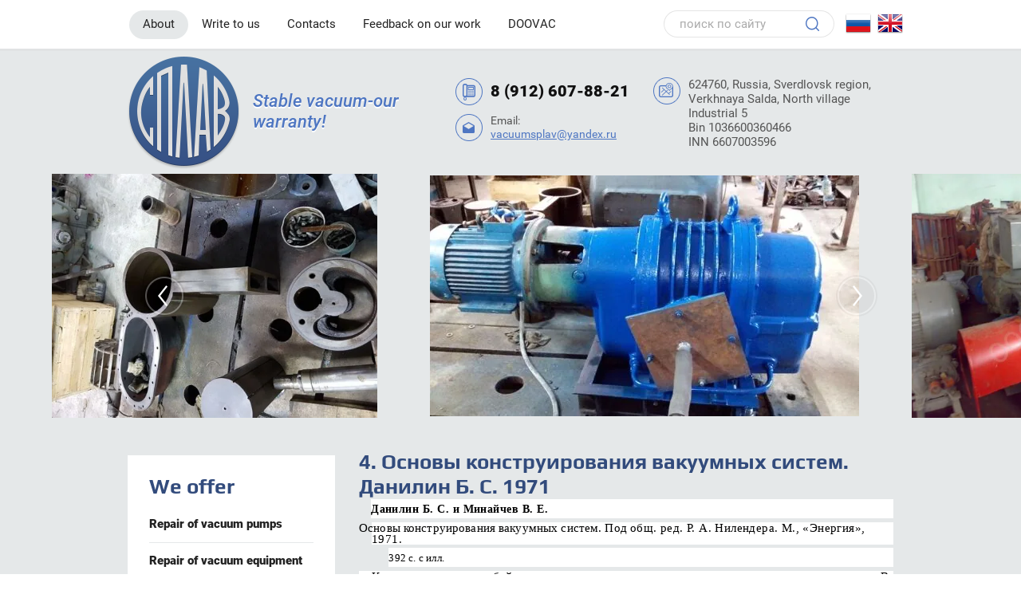

--- FILE ---
content_type: text/html; charset=utf-8
request_url: https://www.en.vacuumsplav.ru/osn_konstr_vac_s
body_size: 15964
content:

<!doctype html>
 
<html lang="en">
	 
	<head>
		 
		<meta charset="utf-8">
		 
		<meta name="robots" content="all">
		 <title>Основы конструирования вакуумных систем. Под общ. ред. Р.А.Нилендера. М., Энергия, 1971. 392 с. с илл.</title> 
		<meta name="description" content="Основы конструирования вакуумных систем. Под общ. ред. Р.А.Нилендера. М., Энергия, 1971. 392 с. с илл.">
		 
		<meta name="keywords" content="вакуумная техника основы конструирование системы">
		 
		<meta name="SKYPE_TOOLBAR" content="SKYPE_TOOLBAR_PARSER_COMPATIBLE">
		<meta name="viewport" content="width=device-width, height=device-height, initial-scale=1.0, maximum-scale=1.0, user-scalable=no">
		 
		<meta name="msapplication-tap-highlight" content="no"/>
		 
		<meta name="format-detection" content="telephone=no">
		 
		<meta http-equiv="x-rim-auto-match" content="none">
		 
		<!--  -->
		<link rel="stylesheet" href="/g/css/styles_articles_tpl.css">
		 
		<link rel="stylesheet" href="/t/v58/images/css/styles.css">
		 
		<link rel="stylesheet" href="/t/v58/images/css/designblock.scss.css">
		 
		<link rel="stylesheet" href="/t/v58/images/css/s3_styles.scss.css">
		 
		<script src="/g/libs/jquery/1.10.2/jquery.min.js"></script>
		 
		<script src="/g/s3/misc/adaptiveimage/1.0.0/adaptiveimage.js"></script>
		 <meta name="google-site-verification" content="SkDE7tQ2dBZKq21E1HUajpEEHCZr5RcgolR5iuhUE5o" />
<meta name="yandex-verification" content="797647626fe964e6" />
<meta name="yandex-verification" content="4960a7c28f986332" />
<meta name="yandex-verification" content="4960a7c28f986332" />
<meta name="yandex-verification" content="4960a7c28f986332" />
<meta name="yandex-verification" content="4960a7c28f986332" />
<meta name="google-site-verification" content="SkDE7tQ2dBZKq21E1HUajpEEHCZr5RcgolR5iuhUE5o" />

            <!-- 46b9544ffa2e5e73c3c971fe2ede35a5 -->
            <script src='/shared/s3/js/lang/en.js'></script>
            <script src='/shared/s3/js/common.min.js'></script>
        <link rel='stylesheet' type='text/css' href='/shared/s3/css/calendar.css' /><link rel='stylesheet' type='text/css' href='/shared/highslide-4.1.13/highslide.min.css'/>
<script type='text/javascript' src='/shared/highslide-4.1.13/highslide-full.packed.js'></script>
<script type='text/javascript'>
hs.graphicsDir = '/shared/highslide-4.1.13/graphics/';
hs.outlineType = null;
hs.showCredits = false;
</script>

		<script src="/g/libs/jquery-bxslider/4.1.2/jquery.bxslider.min.js" type="text/javascript"></script>
		 
		<link rel="stylesheet" href="/g/libs/jquery-popover/0.0.3/jquery.popover.css">
		 
		<script src="/g/libs/jquery-popover/0.0.3/jquery.popover.min.js" type="text/javascript"></script>
		 
		<script src="/g/s3/misc/form/1.0.0/s3.form.js" type="text/javascript"></script>
		 
		<script src="https://api-maps.yandex.ru/2.1/?lang=ru_RU" type="text/javascript"></script>
		  
		<script type="text/javascript" src="/t/v58/images/js/main.js"></script>
		
		<link rel="stylesheet" href="/t/v58/images/dops2016.css">
		  
		<!--[if lt IE 10]> <script src="/g/libs/ie9-svg-gradient/0.0.1/ie9-svg-gradient.min.js"></script> <script src="/g/libs/jquery-placeholder/2.0.7/jquery.placeholder.min.js"></script> <script src="/g/libs/jquery-textshadow/0.0.1/jquery.textshadow.min.js"></script> <script src="/g/s3/misc/ie/0.0.1/ie.js"></script> <![endif]-->
		<!--[if lt IE 9]> <script src="/g/libs/html5shiv/html5.js"></script> <![endif]-->
	</head>
	 
	<body>
		 
		<div class="wrapper editorElement layer-type-wrapper" >
			  <div class="side-panel side-panel-38 widget-type-side_panel editorElement layer-type-widget widget-26" data-layers="['widget-2':['tablet-landscape':'inSide','tablet-portrait':'inSide','mobile-landscape':'inSide','mobile-portrait':'inSide'],'widget-4':['tablet-landscape':'inSide','tablet-portrait':'inSide','mobile-landscape':'inSide','mobile-portrait':'inSide'],'widget-9':['tablet-portrait':'inSide','mobile-landscape':'inSide','mobile-portrait':'inSide','tablet-landscape':'inSide'],'widget-21':['tablet-portrait':'inSide','mobile-landscape':'inSide','mobile-portrait':'inSide']]">
	<div class="side-panel-top">
		<div class="side-panel-button">
			<span class="side-panel-button-icon">
				<span class="side-panel-button-icon-line"></span>
				<span class="side-panel-button-icon-line"></span>
				<span class="side-panel-button-icon-line"></span>
			</span>
		</div>
		<div class="side-panel-top-inner" ></div>
	</div>
	<div class="side-panel-mask"></div>
	<div class="side-panel-content">
				<div class="side-panel-content-inner"></div>
	</div>
</div>  
			<div class="editorElement layer-type-block ui-droppable block-2" >
				<div class="layout columned columns-2 layout_center layout_3_id_4" >
					<div class="layout column layout_4" >
						<div class="widget-2 horizontal menu-4 wm-widget-menu widget-type-menu_horizontal editorElement layer-type-widget" data-screen-button="none" data-responsive-tl="button" data-responsive-tp="button" data-responsive-ml="columned" data-more-text="..." data-child-icons="0">
							 
							<div class="menu-button">
								Menu
							</div>
							 
							<div class="menu-scroll">
								   <ul><li class="opened menu-item"><a href="/" ><span class="menu-item-text">About</span></a><ul class="level-2"><li><a href="/splav-iznutri-i-snaruzhi" >SPLAV inside and outside</a></li><li><a href="/nashi-raboty" >Our work</a><ul class="level-3"><li><a href="/protsess-remonta-vakuumnykh-nasosov-avz" >Процесс ремонта вакуумных насосов АВЗ</a></li><li><a href="/protsess-remonta-vakuumnogo-nasosa-nvz" >Процесс ремонта вакуумного насоса НВЗ</a></li><li><a href="/protsess-remonta-vakuumnogo-nasosa-kinney-kt" >Процесс ремонта вакуумного насоса Kinney KT</a></li><li><a href="/protsess-remonta-vakuumnogo-nasosa-2dvn-150" >Процесс ремонта вакуумного насоса 2ДВН-150</a></li><li><a href="/restavratsiya-vakuumnogo-nasosa-nvdm-400" >Реставрация вакуумного насоса НВДМ-400</a></li></ul></li><li><a href="/forinvestor" >For investors</a></li><li><a href="/stati" >Articles</a></li><li class="opened"><a href="/biblioteka" >Library</a><ul class="level-3"><li class="opened"><a href="/literatura" >The literature on vacuum technology</a><ul class="level-4"><li><a href="/preobraz" >Единицы измерения давления и их преобразование.</a></li><li><a href="/sprav1985" >1. Вакуумная техника. Справочник. Фролов Е.С. 1985</a></li><li><a href="/vacuplot" >2.  Вакуумные уплотнения. Рот А. 1971</a></li><li><a href="/osnovi_vac_1975" >3. Основы вакуумной техники. Учебник для учащихся. Королев Б.И. 1975</a></li><li class="opened active"><a href="/osn_konstr_vac_s" >4. Основы конструирования вакуумных систем. Данилин Б. С. 1971</a></li><li><a href="/eshbah_1966" >5. Практические сведения по вакуумной технике. Эшбах Г.Л. 1966</a></li><li><a href="/vac_nas_agr" >6. Вакуумные насосы и агрегаты. Данилин Д.С. 1957</a></li><li><a href="/meh_v_n_kuzn_59" >7. Механические вакуумные насосы. Кузнецов В.И. 1959</a></li><li><a href="/sov_vt_1963" >8. Современная вакуумная техника. Черепнин Н.В. 1963</a></li><li><a href="/meh_v_n_frol_89" >9. Механические вакуумные насосы. Кузнецов В. И. 1989</a></li><li><a href="/vac_el_p_leykand" >10. Вакуумные электрические печи. Лейканд. 1968</a></li><li><a href="/vac_met_samar_62" >11. Вакуумная металлургия. Самарин А. 1962</a></li><li><a href="/vac_tex_roz82" >12. Вакуумная техника. Л.Н. Розанов. 1982</a></li><li><a href="/osn_rsch_vac_s" >13. Основы расчета вакуумных систем. Тягунов Г.А. 1948</a></li><li><a href="/td_pr_px_vn_ham" >14. Термодинамика вакуумных насосов. Хамеев. В.М.1986</a></li><li><a href="/izm_davl_vs_66" >15.Измерение давления в вакуумных системах. Лекк Дж 1966</a></li><li><a href="/rasch_vdp" >16.Расчет вакуумных дуговых печей.  Смелянский М.Я. 1962</a></li><li><a href="/pauer_1969" >17.Высоковакуумные откачные устройства. Пауэр.1969</a></li><li><a href="/teh_v_vak_gro57" >18.Технология высокого вакуума. Грошковский Я. 1957</a></li><li><a href="/fiz_teh_vac_kaz" >19. Физика и техника вакуума. Беляева Л.А. 1974</a></li><li><a href="/20._bezmaslyanye_vakuumnye_nasosy" >20. Безмасляные вакуумные насосы. Иванов В.И.1980</a></li><li><a href="/avtomatizaciya_vakuumno-tehnologich" >21. Автоматизация вакуумно-технологических процессов. Котельников Ю.Н. 1977</a></li><li><a href="/22._bezmaslyanye_mehanicheskie_forv" >22. Безмасляные механические форвакуумные насосы. Цейтлин А.Б. 1990</a></li><li><a href="/23._vakuum_i_ego_primenenie.danilin" >23. Вакуум и его применение. Данилин Б.С. 1958</a></li><li><a href="/24_vakuum_elektrofizicheskih_ustano" >24 Вакуум электрофизических установок и комплексов. Глазков А.А. 1985</a></li><li><a href="/25_vakuummetry.nichiporovich_g._a.1" >25 Вакуумметры.Ничипорович  Г.А. 1977</a></li><li><a href="/26_vakuum-nasosy_v_himicheskoy_prom" >26 Вакуум-насосы в химической промышленности.Борозденков В.И.1974</a></li><li><a href="/27yuvakuumnaya_tehnikarozanov_l._n." >27. Вакуумная техника. Розанов Л.Н. 1990</a></li><li><a href="/28._vakuumnaya_tehnika_spravochnik" >28. Вакуумная техника: Справочник. Фролов Е.С.В. 1992</a></li><li><a href="/29._vakuumnaya_tehnika_sredstva_ot" >29. Вакуумная техника: средства откачки, их выбор и применение: учебное пособие. Курашов.В.И. 1997</a></li><li><a href="/30._vakuumnoe_oborudovanie.kapustin" >30. Вакуумное оборудование.Капустина Е.Н. 2007</a></li><li><a href="/31._vakuumnye_mashiny_i_ustanovki._" >31. Вакуумные машины и установки.  Розанов Л.Н. 1975</a></li><li><a href="/32._osnovy_vakuumnoy_tehniki.korole" >32. Основы вакуумной техники. Левин Г. 1969</a></li><li><a href="/33._vihrevoy_effekt_i_ego_primeneni" >33. Вихревой эффект и его применение в технике. Меркулов А.П. 1969</a></li><li><a href="/34._vysokovakuumnye_adsorbcionnye_n" >34. Высоковакуумные адсорбционные насосы. Волкевич А.И. 1973</a></li><li><a href="/35.." >35. Газодинамика процессов струйной вакуумной откачки. Кутателадзе С.С. 1985</a></li><li><a href="/36._zhidkostnokolcevye_vakuumnye_" >36. Жидкостнокольцевые вакуумные насосы. Райзман И.А. 1995</a></li><li><a href="/37._konstruirovanie_i_raschet_vakuu" >37. Конструирование и расчет вакуумных систем. Пипко А.И. 1979</a></li><li><a href="/38._konstrukcionnye_materialy_i_ele" >38. Конструкционные материалы и элементы вакуумных систем. Плисковский.В.Я. 1976</a></li><li><a href="/39.__mehanicheskie_vakuumnye_nasosy" >39.  Механические вакуумные насосы. Плисковсий В.Я. 1980</a></li><li><a href="/40._mehanicheskie_vakuumnye_nasosy." >40. Механические вакуумные насосы. Фролов Е.С. 1989</a></li><li><a href="/41._nasosy._gorshkov_a.m._1947" >41. Насосы. Горшков А.М. 1947</a></li><li><a href="/42._osnovy_vakuumnoy_tehniki._izdan" >42. Основы вакуумной техники. Издание третье, переработанное. Королев.Б.И. 1957</a></li><li><a href="/43._poluchenie_i_izmerenie_vakuuma." >43. Получение и измерение вакуума. Яккель Р. 1952</a></li><li><a href="/44._prakticheskie_osnovy_tehniki_va" >44. Практические основы техники вакуумных испытаний. Ланис В.А. 1955</a></li><li><a href="/45._professii_szhatogo_vozduha_i_va" >45. Профессии сжатого воздуха и вакуума. Левин В.И. 1989</a></li><li><a href="/46._raschet_vakuumnyh_sistem.titush" >46. Расчет вакуумных систем. Титушина В.П. 1975</a></li><li><a href="/47._rotacionnye_kompressory_i_vakuu" >47. Ротационные компрессоры и вакуум-насосы. Хлумский В. 1971</a></li><li><a href="/48._sverhvysokiy_vakuum._trendelenb" >48. Сверхвысокий вакуум. Тренделенбург Э. 1966</a></li><li><a href="/49._struynye_vakuumnye_nasosy._uspe" >49. Струйные вакуумные насосы. Успенский В.А. 1973</a></li><li><a href="/50._termodinamicheskie_processy_i__" >50. Термодинамические процессы и  параметрические характеристики вакуумных насосов. ХАМЕЕВ В.М. 1986</a></li><li><a href="/51._tehnika_vysokogo_vakuuma._yarvu" >51. Техника высокого вакуума. Ярвуд Дж. 1955</a></li><li><a href="/52._tehnika_vysokogo_vakuuma._gorsh" >52. Техника высокого вакуума. Горшковский Я. 1975</a></li><li><a href="/53._tehnika_sverhvysokogo_vakuuma._" >53. Техника сверхвысокого вакуума. Уэстон Дж. 1988</a></li><li><a href="/54._uchebnaya_laboratoriya_vakuumno" >54. Учебная лаборатория вакуумной техники. Глазков А.А. 1971</a></li><li><a href="/55._fizika_i_tehnika_sverhvysokogo_" >55. Физика и техника сверхвысокого вакуума. Саксаганский Г.Л. 1968</a></li><li><a href="/56._ekspluataciya_vakuumnogo_oborud" >56. Эксплуатация вакуумного оборудования. Кузнецов В.И. 1978</a></li><li><a href="/57._elektrofizicheskie_vakuumnye_na" >57. Электрофизические вакуумные насосы. Саксаганский Г.Л. 1988</a></li><li><a href="/58._vakuumnaya_tehnika._spravochnye" >58. Вакуумная техника. Справочные материалы. 1960</a></li><li><a href="/59_katalog_kazan1990" >59. Каталог Казань . 1990</a></li><li><a href="/60._katalog_kazn_2001" >60. Каталог Казань. 2001</a></li><li><a href="/61_katalog_leybold_2006" >61.  Каталог Leybold. 2006</a></li><li><a href="/62._katalog_bray_2006" >62. Каталог Bray. 2006</a></li><li><a href="/63._katalog_edwards_2005" >63. Каталог EDWARDS. 2005</a></li><li><a href="/64._vakuumnye_sistemy_i_ih_elementy" >64. Вакуумные системы и их элементы. Справочник-атлас. Лубенц В.Д. 1968</a></li><li><a href="/65._vakuumnaya_tehnika._spravochnik" >65. Вакуумная техника. Справочник. Фролов Е.С. 1992</a></li><li><a href="/66.__vakuumnye_parostruynye_nasosy." >66.  Вакуумные пароструйные насосы. Цейтлин А.Б. 1960</a></li><li><a href="/67._vakuumnaya_tehnika_i_tehnologiy" >67. Вакуумная техника и технология. Учебное пособие п курсу "Криовакуумная теника". Кеменов В.Н. 2002</a></li></ul></li><li><a href="/pasp_ins_katalog" >Passport, operating instructions, catalogues GOST, OST, TU, STP</a><ul class="level-4"><li><a href="/kaz_kat_star" >1. Вакуумное оборудование. Каталог. Казань. 1990</a></li><li><a href="/dvn_instruk" >2. Насосы вакуумные типа ДВН-500, -1500</a></li><li><a href="/avr_kaz_instr" >3. АВР-50, АВР-150 Агрегаты вакуумные ротационные</a></li><li><a href="/arpv_instruk" >4. ARPw-15000 2-х роторный вакуумный насос. ГДР</a></li><li><a href="/5._techeiskatel_gelievyy_pti-10." >5. Течеискатель гелиевый PTI-10.(1984)</a></li><li><a href="/6._vakuummetr_13vt3-003" >6. Вакуумметр 13ВТ3-003</a></li><li><a href="/7._150szo_salnikovoe_uplotnenie" >7. SZO линейка сальниковое уплотнение</a></li><li><a href="/8._szo_lineyka_torcovoe_uplotnenie." >8. SZO линейка торцовое уплотнение.</a></li><li><a href="/9._rlp_lineyka" >9. RLP линейка</a></li><li><a href="/10._avz_lineyka" >10. АВЗ линейка</a></li><li><a href="/11._vvn1-0,75" >11. ВВН1-0,75</a></li><li><a href="/12._dvn500-1500" >12. ДВН500-1500</a></li><li><a href="/13._klapan_kve" >13. Клапан_КВЭ</a></li><li><a href="/14._nvz-300-500" >14. НВЗ-300-500</a></li><li><a href="/15._pvt1000_instrukciya_po_ekspluat" >15. PVT1000 Инструкция по эксплуатации _ru</a></li><li><a href="/16._3nvr-1d._pasport_i_instrukciya_" >16. 3НВР-1Д. Паспорт и инструкция по эксплуатации</a></li><li><a href="/17._edwards_gv400._instrukciya_po_e" >17. edwards GV400. Инструкция по эксплуатации и ремонту на русском</a></li><li><a href="/18._edwards_hv3000._instrukciya_po_" >18. EDWARDS_hv3000. Инструкция по эксплуатации и ремонту на Русском</a></li><li><a href="/vvn2-50s_pasport_i_instrukciya_po_e" >19. ВВН2-50С Паспорт и инструкция по эксплуатации.</a></li><li><a href="/20._katalog_kompressornye_mashiny._" >20. Каталог Компрессорные машины.Книга 1. ВЕПОЛЬ. 1992</a></li><li><a href="/21._katalog_kompressornye_mashiny._" >21. Каталог Компрессорные машины. Книга 2. ВЕПОЛЬ. 1992</a></li><li><a href="/gost_5197-85_vakuumnaya_tehnika_ter" >22. ГОСТ 5197-85 Вакуумная техника Термины и определения</a></li></ul></li></ul></li></ul></li><li class="menu-item"><a href="/mail" ><span class="menu-item-text">Write to us</span></a></li><li class="menu-item"><a href="/contacts" ><span class="menu-item-text">Contacts</span></a></li><li class="menu-item"><a href="/otzivi" ><span class="menu-item-text">Feedback on our work</span></a><ul class="level-2"><li><a href="/otziv_lmz" >Отзыв от ОАО "ЛМЗ". г. Санкт-Петербург</a></li></ul></li><li class="menu-item"><a href="/duvak" ><span class="menu-item-text">DOOVAC</span></a></li></ul> 
							</div>
							 
						</div>
					</div>
					<div class="layout column layout_6" >
						  <div class="widget-4 search-6 wm-search widget-type-search editorElement layer-type-widget"
	 data-setting-type="fade"
	 data-setting-animate="0"
	 data-setting-animate_list="0,0,0,0,0"
		>
	<form class="wm-search-inner" method="get" action="/search">
		<input size="1" class="wm-input-default" placeholder="поиск по сайту" type="text" name="search" value="">
		<button class="wm-input-default" type="submit"></button>
	<re-captcha data-captcha="recaptcha"
     data-name="captcha"
     data-sitekey="6LcYvrMcAAAAAKyGWWuW4bP1De41Cn7t3mIjHyNN"
     data-lang="en"
     data-rsize="invisible"
     data-type="image"
     data-theme="light"></re-captcha></form>
</div>  
						  <ul class="lang">
							<li><a href="//vacuumsplav.ru"><img src="/t/v58/images/ru_2.png" alt=""></a></li>
							<li><a href="//en.vacuumsplav.ru"><img src="/t/v58/images/en_2.png" alt=""></a></li>
						</ul>
					</div>
				</div>
			</div>
			<div class="layout layout_center not-columned layout_center_2_id_3_1" >
				<div class="editorElement layer-type-block ui-droppable block-3" >
					<div class="layout column layout_39" >
						<ul class="lang2">
							<li><a href="//vacuumsplav.ru"><img src="/t/v58/images/ru_2.png" alt=""></a></li>
							<li><a href="//en.vacuumsplav.ru"><img src="/t/v58/images/en_2.png" alt=""></a></li>
						</ul>
						<div class="editorElement layer-type-block ui-droppable block-13" >
							<div class="layout column layout_9" >
								<div class="site-name widget-6 widget-type-site_name editorElement layer-type-widget">
									 <a href="http://www.en.vacuumsplav.ru"> 						 						 						<div class="sn-wrap">  
									<div class="sn-logo">
										 
										<img src="/d/logo_0.png" alt="">
										 
									</div>
									   
								</div>
								 </a> 
						</div>
					</div>
					<div class="layout column layout_7" >
						<div class="site-slogan  widget-5 widget-type-site_slogan editorElement layer-type-widget">
							 Stable vacuum-our warranty! 
						</div>
					</div>
				</div>
			</div>
			<div class="layout column layout_41" >
				<div class="editorElement layer-type-block ui-droppable block-14" >
					  	<div class="phones-10 widget-7 phones-block contacts-block widget-type-contacts_phone editorElement layer-type-widget">
		<div class="inner">
			<label class="cell-icon" for="tg-phones-10">
				<div class="icon"></div>
			</label>
			<input id="tg-phones-10" class="tgl-but" type="checkbox">
			<div class="block-body-drop">
				<div class="cell-text">
					<div class="title">Phone
:</div>
					<div class="text_body">
													<div><a href="tel:8 (912) 607-88-21">8 (912) 607-88-21</a></div>											</div>
				</div>
			</div>
		</div>
	</div>
    	<div class="email-40 widget-27 email-block contacts-block widget-type-contacts_email editorElement layer-type-widget">
		<div class="inner">
			<label class="cell-icon" for="tg-email-40">
				<div class="icon"></div>
			</label>
			<input id="tg-email-40" class="tgl-but" type="checkbox">
			<div class="block-body-drop">
				<div class="cell-text">
					<div class="title">Email:</div>
					<div class="text_body">
						<a href="mailto:vacuumsplav@yandex.ru">vacuumsplav@yandex.ru</a>
					</div>
				</div>
			</div>
		</div>
	</div>
  
				</div>
			</div>
			<div class="layout column layout_42" >
				      <div class="address-42 widget-28 address-block contacts-block widget-type-contacts_address editorElement layer-type-widget">
        <div class="inner">
            <label class="cell-icon" for="tg42">
                <div class="icon"></div>
            </label>
            <input id="tg42" class="tgl-but" type="checkbox">
            <div class="block-body-drop">
                <div class="cell-text">
                    <div class="title">Address
:</div>
                    <div class="text_body">
                        624760, Russia, Sverdlovsk region, Verkhnaya Salda, North village Industrial 5<br />
Bin 1036600360466<br />
INN 6607003596
                    </div>
                </div>
            </div>
        </div>
    </div>
  
			</div>
		</div>
	</div>
	  	
	
	
	
	
	<div class="blocklist blocklist-11 widget-8 horizontal_mode widget-type-block_list editorElement layer-type-widget"
	     data-slider="1,1,1,1,1"
	     data-swipe="0,0,0,0,0"
	     data-setting-mode="horizontal"
	     data-setting-pause="3000"
	     data-setting-auto="1"
	     data-setting-controls="1,0,0,0,0"
	     data-setting-pager="0,1,1,1,1"
	     data-setting-pager_selector=".blocklist-11 .pager-wrap"
	     data-setting-prev_selector=".blocklist-11 .prev"
	     data-setting-next_selector=".blocklist-11 .next"
	     data-setting-count="3"
		 data-setting-columns="auto,1,1,1,1"
	     data-setting-move=""
	     data-setting-prev_text=""
	     data-setting-next_text=""
		 data-setting-auto_controls_selector=".blocklist-11 .auto_controls"
		 data-setting-auto_controls="0,0,0,0,0"
		 data-setting-autoControlsCombine="0">

						<div class="body-outer">
			<div class="body">
				<div class="swipe-shadow-left"></div>
				<div class="swipe-shadow-right"></div>
				<div class="list">
											<div class="item-outer">
							<div class="item">
																																																										<div class="image">
																																								<span class="img-convert img-contain">
															<img src="/thumb/2/cPFLfuVk_IVoKKuBTZxfmg/538r/d/2016-09-23_2016-09_plunzher_ekstsentrik_napravlyayushchiye1.jpg" alt="">
														</span>
																																							</div>
																																																																																																																																																																																													</div>
						</div>
											<div class="item-outer">
							<div class="item">
																																																										<div class="image">
																																								<span class="img-convert img-contain">
															<img src="/thumb/2/RnjPbZjv-3AoG3Ngw-JAVg/538r/d/2dvn-500.jpg" alt="">
														</span>
																																							</div>
																																																																																																																																																																																													</div>
						</div>
											<div class="item-outer">
							<div class="item">
																																																										<div class="image">
																																								<span class="img-convert img-contain">
															<img src="/thumb/2/HCE6sx0GFsT77w196FVaJQ/538r/d/szo_200.jpg" alt="">
														</span>
																																							</div>
																																																																																																																																																																																													</div>
						</div>
											<div class="item-outer">
							<div class="item">
																																																										<div class="image">
																																								<span class="img-convert img-contain">
															<img src="/thumb/2/GMMo2ElMAblmwEt4aW1bPQ/538r/d/remont_nvz_300_0.jpg" alt="">
														</span>
																																							</div>
																																																																																																																																																																																													</div>
						</div>
											<div class="item-outer">
							<div class="item">
																																																										<div class="image">
																																								<span class="img-convert img-contain">
															<img src="/thumb/2/Usqugu02c4cZGRbuORXOaw/538r/d/avz_remont_4_0.jpg" alt="">
														</span>
																																							</div>
																																																																																																																																																																																													</div>
						</div>
											<div class="item-outer">
							<div class="item">
																																																										<div class="image">
																																								<span class="img-convert img-contain">
															<img src="/thumb/2/8fCHvJYZoiOBSDdEe1ltCw/538r/d/remont_nvz-300_ris_1.jpg" alt="">
														</span>
																																							</div>
																																																																																																																																																																																													</div>
						</div>
											<div class="item-outer">
							<div class="item">
																																																										<div class="image">
																																								<span class="img-convert img-contain">
															<img src="/thumb/2/UyYm-CfmoHnb_XZAhSx0HQ/538r/d/remont_nvz_5_0.jpg" alt="">
														</span>
																																							</div>
																																																																																																																																																																																													</div>
						</div>
											<div class="item-outer">
							<div class="item">
																																																										<div class="image">
																																								<span class="img-convert img-contain">
															<img src="/thumb/2/GSlPDI7WNG06gGupsdw6Pg/538r/d/remont_nvz_300_ris_2_0.jpg" alt="">
														</span>
																																							</div>
																																																																																																																																																																																													</div>
						</div>
											<div class="item-outer">
							<div class="item">
																																																										<div class="image">
																																								<span class="img-convert img-contain">
															<img src="/thumb/2/_ZjWBStuHF83S4DKwdaWXQ/538r/d/remont_avz_11.jpg" alt="">
														</span>
																																							</div>
																																																																																																																																																																																													</div>
						</div>
											<div class="item-outer">
							<div class="item">
																																																										<div class="image">
																																								<span class="img-convert img-contain">
															<img src="/thumb/2/hfUg_Q7eFkhOMvRTgySheg/538r/d/remont_avz_7_0.jpg" alt="">
														</span>
																																							</div>
																																																																																																																																																																																													</div>
						</div>
											<div class="item-outer">
							<div class="item">
																																																										<div class="image">
																																								<span class="img-convert img-contain">
															<img src="/thumb/2/kusj9jRn0NHYC73GCyMFsQ/538r/d/sinkhroniziruyushchiye_shesterni.jpg" alt="">
														</span>
																																							</div>
																																																																																																																																																																																													</div>
						</div>
											<div class="item-outer">
							<div class="item">
																																																										<div class="image">
																																								<span class="img-convert img-contain">
															<img src="/thumb/2/Ahb7Kasfm-m8JjeUcycavw/538r/d/nasos_demontiruyetsya_1_0.jpg" alt="">
														</span>
																																							</div>
																																																																																																																																																																																													</div>
						</div>
											<div class="item-outer">
							<div class="item">
																																																										<div class="image">
																																								<span class="img-convert img-contain">
															<img src="/thumb/2/5_OFkKjdd8TvbTh85iSXgA/538r/d/avz_remont_1_0.jpg" alt="">
														</span>
																																							</div>
																																																																																																																																																																																													</div>
						</div>
											<div class="item-outer">
							<div class="item">
																																																										<div class="image">
																																								<span class="img-convert img-contain">
															<img src="/thumb/2/8ClRbRmC2_0byK9887Kgtw/538r/d/remont_szo_200_3.jpg" alt="">
														</span>
																																							</div>
																																																																																																																																																																																													</div>
						</div>
											<div class="item-outer">
							<div class="item">
																																																										<div class="image">
																																								<span class="img-convert img-contain">
															<img src="/thumb/2/zYBanLimamiCu3eOxOoOVQ/538r/d/20170205_095741_0.jpg" alt="">
														</span>
																																							</div>
																																																																																																																																																																																													</div>
						</div>
											<div class="item-outer">
							<div class="item">
																																																										<div class="image">
																																								<span class="img-convert img-contain">
															<img src="/thumb/2/8ClRbRmC2_0byK9887Kgtw/538r/d/remont_szo_200_3.jpg" alt="">
														</span>
																																							</div>
																																																																																																																																																																																													</div>
						</div>
									</div>
			</div>
		</div>
		<div class="footer">
								</div>
							<div class="controls">
				<span class="prev"></span>
				<span class="next"></span>
			</div>
			
		<div class="bx-pager-wrap">
			<div class="bx-auto_controls">
									<div class="bx-auto_controls">
				<div class="auto_controls"></div>
			</div>
			
									<div class="pager-wrap"></div>
			
			</div>
		</div>

	</div>
  
	<div class="layout layout_center not-columned layout_center_2_id_3_3" >
		<div class="editorElement layer-type-block ui-droppable block-4" >
			<div class="layout column layout_12" >
				<div class="widget-9 menu-12 wm-widget-menu vertical widget-type-menu_vertical editorElement layer-type-widget" data-child-icons="1">
					  					<div class="menu-title">
						We offer
					</div>
					 
					<div class="menu-button">
						Menu
					</div>
					 
					<div class="menu-scroll">
						    <ul><li class="menu-item"><a href="/remont-vakuumnykh-nasosov" ><span class="menu-item-text">Repair of vacuum pumps</span></a></li><li class="delimiter"></li><li class="menu-item"><a href="/remont-vakuumnogo-oborudovaniya" ><span class="menu-item-text">Repair of vacuum equipment</span></a></li><li class="delimiter"></li><li class="menu-item"><a href="/remont-vakuumnoy-zapornoy-armatury" ><span class="menu-item-text">Repair of vacuum shut-off valves</span></a></li><li class="delimiter"></li><li class="menu-item"><a href="/izgotovleniye-vakuumnykh-nasosov-dvn-5000" ><span class="menu-item-text">Manufacturing of vacuum pumps DVN-5000</span></a></li><li class="delimiter"></li><li class="menu-item"><a href="/izgotovleniye-vakuumnogo-nasosa-vvn" ><span class="menu-item-text">Manufacturing of vacuum pumps VVN2-50</span></a></li><li class="delimiter"></li><li class="menu-item"><a href="/izgotovleniye-vakuumnykh-sistem" ><span class="menu-item-text">Manufacturing of vacuum systems</span></a></li><li class="delimiter"></li><li class="menu-item"><a href="/techeiskaniye" ><span class="menu-item-text">Leak detection</span></a></li><li class="delimiter"></li><li class="menu-item"><a href="/monitoring" ><span class="menu-item-text">Organization of monitoring of complex vacuum systems</span></a></li><li class="delimiter"></li><li class="menu-item"><a href="/stend1nasos" ><span class="menu-item-text">The stand for the removal of characteristics of vacuum pumps</span></a></li><li class="delimiter"></li><li class="menu-item"><a href="/diagnostikvacuumsistem" ><span class="menu-item-text">Stand for operational diagnostics of complex vacuum systems</span></a></li><li class="delimiter"></li><li class="menu-item"><a href="/protsess-balansirovki-rotorov" ><span class="menu-item-text">Balancing rotors</span></a></li><li class="delimiter"></li><li class="menu-item"><a href="/litye" ><span class="menu-item-text">Casting of various metals</span></a></li><li class="delimiter"></li><li class="menu-item"><a href="/blindsmetallic" ><span class="menu-item-text">Metal curtains</span></a></li><li class="delimiter"></li><li class="menu-item"><a href="/litye-1" ><span class="menu-item-text">Cast iron casting</span></a></li><li class="delimiter"></li><li class="menu-item"><a href="/tovary-v-nalichii" ><span class="menu-item-text">The vacuum equipment under the order</span></a></li></ul> 
					</div>
					 
				</div>
				
									<div class="layout block500">
				<div class="progress">
					<div class="header">Наши работы</div>
					<ul>
												<li>
							<a class="highslide " href="/d/01.jpg" onclick="return hs.expand(this);">
							<img src="/thumb/2/FGocZosq0RErvHvGeL2X_g/226r/d/01.jpg" alt="" />
							</a>
						</li>
												<li>
							<a class="highslide " href="/d/20170205_095752_0.jpg" onclick="return hs.expand(this);">
							<img src="/thumb/2/fUedV9qOU2lUsHDm3yJEfQ/226r/d/20170205_095752_0.jpg" alt="" />
							</a>
						</li>
											</ul>
					<a class="more" href="#1">see all</a>
				</div>
			</div>
							
			</div>
			<div class="layout layout_13_id_14" >
				<h1 class="h1 widget-10 widget-type-h1 editorElement layer-type-widget">
					4. Основы конструирования вакуумных систем. Данилин Б. С. 1971
				</h1>
				<article class="content-15 content widget-11 widget-type-content editorElement layer-type-widget">
<P class=MsoNormal style="BACKGROUND: white; MARGIN: 0cm 0cm 0pt 11.3pt"><B><SPAN style="FONT-SIZE: 10.5pt; COLOR: black; LETTER-SPACING: 0.35pt"><FONT face="Times New Roman">Данилин Б. С. и Минайчев В. Е.</FONT></SPAN></B></P>
<P class=MsoNormal style="BACKGROUND: white; MARGIN: 3.6pt 0cm 0pt 12pt; TEXT-INDENT: -12pt; LINE-HEIGHT: 10.7pt; mso-line-height-rule: exactly"><FONT face="Times New Roman"><SPAN style="FONT-SIZE: 11pt; COLOR: black; LETTER-SPACING: 0.1pt">Основы конструирования вакуумных систем. Под </SPAN><SPAN style="FONT-SIZE: 11pt; COLOR: black; LETTER-SPACING: 0.3pt">общ. ред. Р. А. Нилендера. М., «Энергия», 1971.</SPAN></FONT></P>
<P class=MsoNormal style="BACKGROUND: white; MARGIN: 2.75pt 0cm 0pt 28.1pt"><SPAN style="FONT-SIZE: 9.5pt; COLOR: black; LETTER-SPACING: 0.15pt"><FONT face="Times New Roman">392 с. с илл.</FONT></SPAN></P>
<P class=MsoNormal style="BACKGROUND: white; MARGIN: 3.6pt 0cm 0pt; TEXT-INDENT: 11.9pt; LINE-HEIGHT: 10.7pt; mso-line-height-rule: exactly"><SPAN style="FONT-SIZE: 11pt; COLOR: black; LETTER-SPACING: 0.1pt"><FONT face="Times New Roman">Книга представляет собой практическое руководство по конструированию вакуумных систем. В ней изложены общие принципы конструирования вакуумной аппаратуры и описаны свойства материалов, используемых при ее изготовлении. Приведены примеры конструктивного выполнения различной вакуумной аппаратуры отечественного и зарубежного производства. Описаны сборка, отладка и правила эксплуатации основных видов вакуумно - технического оборудования.<?xml:namespace prefix = o ns = "urn:schemas-microsoft-com:office:office" /><o:p></o:p></FONT></SPAN></P>
<P><SPAN style="FONT-SIZE: 11pt; COLOR: black; FONT-FAMILY: 'Times New Roman'; LETTER-SPACING: 0.1pt; mso-fareast-font-family: 'Times New Roman'; mso-ansi-language: RU; mso-fareast-language: RU; mso-bidi-language: AR-SA">Книга рассчитана на лиц, занимающихся конструированием, монтажом и эксплуатацией вакуумной аппаратуры. Она будет также полезна студентам ряда специальностей вузов.</SPAN></P>
<P><SPAN style="FONT-SIZE: 11pt; COLOR: black; FONT-FAMILY: 'Times New Roman'; LETTER-SPACING: 0.1pt; mso-fareast-font-family: 'Times New Roman'; mso-ansi-language: RU; mso-fareast-language: RU; mso-bidi-language: AR-SA"><SPAN style="FONT-SIZE: 12pt; COLOR: black; FONT-FAMILY: 'Times New Roman'; LETTER-SPACING: 0.3pt; mso-fareast-font-family: 'Times New Roman'; mso-ansi-language: RU; mso-fareast-language: RU; mso-bidi-language: AR-SA"><SPAN style="FONT-SIZE: 11pt; COLOR: black; FONT-FAMILY: 'Times New Roman'; LETTER-SPACING: 0.35pt; mso-fareast-font-family: 'Times New Roman'; mso-ansi-language: RU; mso-fareast-language: RU; mso-bidi-language: AR-SA"><SPAN style="LETTER-SPACING: 0.2pt"><FONT size=2><FONT face=Verdana><FONT color=#d72bac><STRONG><EM>Для заказа&nbsp;книги или определенных ее разделов в электронном виде просьба обращаться только на адрес электронной почты</EM></STRONG></FONT> </FONT></FONT><A href="mailto:vacuumsplav@yandex.ru"><FONT face=Verdana color=#003366 size=2>vacuumsplav@yandex.ru</FONT></A></SPAN></SPAN></SPAN></SPAN></P>
<P><SPAN style="FONT-SIZE: 11pt; COLOR: black; FONT-FAMILY: 'Times New Roman'; LETTER-SPACING: 0.1pt; mso-fareast-font-family: 'Times New Roman'; mso-ansi-language: RU; mso-fareast-language: RU; mso-bidi-language: AR-SA"><SPAN style="FONT-SIZE: 12pt; COLOR: black; FONT-FAMILY: 'Times New Roman'; LETTER-SPACING: 0.3pt; mso-fareast-font-family: 'Times New Roman'; mso-ansi-language: RU; mso-fareast-language: RU; mso-bidi-language: AR-SA"><SPAN style="FONT-SIZE: 11pt; COLOR: black; FONT-FAMILY: 'Times New Roman'; LETTER-SPACING: 0.35pt; mso-fareast-font-family: 'Times New Roman'; mso-ansi-language: RU; mso-fareast-language: RU; mso-bidi-language: AR-SA"><SPAN style="LETTER-SPACING: 0.2pt"><IMG src="/thumb/2/yBx0CbbgfVyTKwNH0E10Bw/r/d/1128915574.jpg"><IMG src="/thumb/2/kLqB5O4Q2Z5EPntwAMQd1g/r/d/1128916001.jpg"></SPAN></SPAN></SPAN></SPAN></P>
<P><SPAN style="FONT-SIZE: 11pt; COLOR: black; FONT-FAMILY: 'Times New Roman'; LETTER-SPACING: 0.1pt; mso-fareast-font-family: 'Times New Roman'; mso-ansi-language: RU; mso-fareast-language: RU; mso-bidi-language: AR-SA"><SPAN style="FONT-SIZE: 12pt; COLOR: black; FONT-FAMILY: 'Times New Roman'; LETTER-SPACING: 0.3pt; mso-fareast-font-family: 'Times New Roman'; mso-ansi-language: RU; mso-fareast-language: RU; mso-bidi-language: AR-SA"><SPAN style="FONT-SIZE: 11pt; COLOR: black; FONT-FAMILY: 'Times New Roman'; LETTER-SPACING: 0.35pt; mso-fareast-font-family: 'Times New Roman'; mso-ansi-language: RU; mso-fareast-language: RU; mso-bidi-language: AR-SA"><SPAN style="LETTER-SPACING: 0.2pt"></SPAN></SPAN></SPAN></SPAN>&nbsp;</P>
<P><SPAN style="FONT-SIZE: 11pt; COLOR: black; FONT-FAMILY: 'Times New Roman'; LETTER-SPACING: 0.1pt; mso-fareast-font-family: 'Times New Roman'; mso-ansi-language: RU; mso-fareast-language: RU; mso-bidi-language: AR-SA"><SPAN style="FONT-SIZE: 12pt; COLOR: black; FONT-FAMILY: 'Times New Roman'; LETTER-SPACING: 0.3pt; mso-fareast-font-family: 'Times New Roman'; mso-ansi-language: RU; mso-fareast-language: RU; mso-bidi-language: AR-SA"><SPAN style="FONT-SIZE: 11pt; COLOR: black; FONT-FAMILY: 'Times New Roman'; LETTER-SPACING: 0.35pt; mso-fareast-font-family: 'Times New Roman'; mso-ansi-language: RU; mso-fareast-language: RU; mso-bidi-language: AR-SA"><SPAN style="LETTER-SPACING: 0.2pt"></SPAN></SPAN></SPAN></SPAN>&nbsp;</P>
<P><SPAN style="FONT-SIZE: 11pt; COLOR: black; FONT-FAMILY: 'Times New Roman'; LETTER-SPACING: 0.1pt; mso-fareast-font-family: 'Times New Roman'; mso-ansi-language: RU; mso-fareast-language: RU; mso-bidi-language: AR-SA"></SPAN>&nbsp;</P> 

</article>
			</div>
		</div>
	</div>
	<div class="editorElement layer-type-block ui-droppable block-5" >
		<div class="layout layout_center not-columned layout_16_id_17" >
			    
		</div>
	</div>
	<div class="editorElement layer-type-block ui-droppable block-6" >
		<div class="layout columned columns-2 layout_center layout_18_id_19" >
			<div class="layout column layout_19" >
				  	
	
	
	
	
	<div class="news-19 news-block widget-13 vertical_mode widget-type-news editorElement layer-type-widget"
		data-slider="0,0,0,0,0"
		data-swipe="0,0,0,0,0"
		data-setting-mode="vertical"
		data-setting-pause="4000"
		data-setting-auto="1"
		data-setting-controls="1,1,1,1,1"
		data-setting-pager="1,1,1,1,1"
		data-setting-pager_selector=".news-19 .pager-wrap"
		data-setting-prev_selector=".news-19 .prev"
		data-setting-next_selector=".news-19 .next"
		data-setting-count="3"
		data-setting-columns="auto,2,2,1,1"
		data-setting-move=""
		data-setting-prev_text=""
		data-setting-next_text=""
		data-setting-next_text=""
		data-setting-auto_controls_selector=".news-19 .auto_controls"
		data-setting-auto_controls="0,0,0,0,0"
		data-setting-autoControlsCombine="0">

					<div class="news__header">
				<div class="news__title">Новости</div>
									<div class="news__all"><a class="all_link" href="/novosti">All news</a></div>
						</div>
				<div class="body-outer">
			<div class="body">
				<div class="swipe-shadow-left"></div>
				<div class="swipe-shadow-right"></div>
				<div class="news__list">
											<div class="item-outer">
							<div class="item">
																																						<div class="item__date">
												<span>
													20.12.2016
												</span>
											</div>
																																																									<div class="item__title"><a href="/novosti?mode=news_post&view=46256603">Паллеты для металлургического производства.</a></div>
																																																																					<div class="item__image">
																											<span class="img-convert img-cover">
															<img src="/thumb/2/lMgVp8Va8xSLVNiC851XTA/83r/d/nevs_1.jpg" alt="">
														</span>
																																							</div>
																																																																																																																					</div>
						</div>
									</div>
			</div>
		</div>
		<div class="news__footer"></div>
							<div class="controls">
				<span class="prev"></span>
				<span class="next"></span>
			</div>
			
		<div class="bx-pager-wrap">
			<div class="bx-auto_controls">
									<div class="bx-auto_controls">
				<div class="auto_controls"></div>
			</div>
			
									<div class="pager-wrap"></div>
			
			</div>
		</div>
	</div>
  
			</div>
			<div class="layout column layout_20" >
				  	
	
	
	
	<div class="horizontal_blocklist horizontal_blocklist-20 widget-14 vertical_mode widget-type-block_list_horizontal editorElement layer-type-widget"
		data-slider="0,0,0,0,0"
		data-swipe="0,0,0,0,0"
		data-setting-mode="vertical"
		data-setting-pause="4000"
		data-setting-auto="1"
		data-setting-controls="1,1,1,1,1"
		data-setting-pager="1,1,1,1,1"
		data-setting-pager_selector=".horizontal_blocklist-20 .pager-wrap"
		data-setting-prev_selector=".horizontal_blocklist-20 .prev"
		data-setting-next_selector=".horizontal_blocklist-20 .next"
		data-setting-count="2"
		data-setting-columns="auto,2,1,1,1"
		data-setting-move=""
		data-setting-prev_text=""
		data-setting-next_text=""
		data-setting-auto_controls_selector=".horizontal_blocklist-20 .auto_controls"
		data-setting-auto_controls="0,0,0,0,0"
		data-setting-autoControlsCombine="0">

					<div class="header">
				<div class="header_text">Our advantages</div>
							</div>
						<div class="body-outer">
			<div class="body">
				<div class="swipe-shadow-left"></div>
				<div class="swipe-shadow-right"></div>
				<div class="list">
					
					
					<div class="item-outer">
						<div class="item">
														<div class="item_header">
															</div>
							<div class="item_body">
																											<div class="item_figure">
																							<div class="image">
																																								<span class="img-convert img-cover">
															<img src="/thumb/2/8rQDJwOtbXktW1ksdjDgqQ/83r/d/priem_1_1.jpg" alt="">
														</span>
																																							</div>
																																</div>
																									<div class="item_detail">
																														<div class="title">
												Flexible pricing policy											</div>
																																						<div class="text"><p>Quality assurance on services and products</p></div>
																																		<div class="price-wrap">
																				</div>
					
																	</div>
																							</div>
						</div>
					</div>
					
					
					<div class="item-outer">
						<div class="item">
														<div class="item_header">
															</div>
							<div class="item_body">
																											<div class="item_figure">
																							<div class="image">
																																								<span class="img-convert img-cover">
															<img src="/thumb/2/k3KFwyhqXa5rKOLvtDM0kw/83r/d/priem_2.jpg" alt="">
														</span>
																																							</div>
																																</div>
																									<div class="item_detail">
																														<div class="title">
												Individual approach to the customer											</div>
																																						<div class="text"></div>
																																		<div class="price-wrap">
																				</div>
					
																	</div>
																							</div>
						</div>
					</div>
					
					
					<div class="item-outer">
						<div class="item">
														<div class="item_header">
															</div>
							<div class="item_body">
																											<div class="item_figure">
																							<div class="image">
																																								<span class="img-convert img-cover">
															<img src="/thumb/2/HEF8sWbLfkkMc6NLJ5dx_w/83r/d/priem_3.jpg" alt="">
														</span>
																																							</div>
																																</div>
																									<div class="item_detail">
																														<div class="title">
												30 years on the market											</div>
																																						<div class="text"><p>More than 30 years of experience in the market allowed us to gain experience and stability!</p></div>
																																		<div class="price-wrap">
																				</div>
					
																	</div>
																							</div>
						</div>
					</div>
									</div>
			</div>
		</div>
		<div class="footer">
								</div>
							<div class="controls">
				<span class="prev"></span>
				<span class="next"></span>
			</div>
			
		<div class="bx-pager-wrap">
			<div class="bx-auto_controls">
									<div class="bx-auto_controls">
				<div class="auto_controls"></div>
			</div>
			
									<div class="pager-wrap"></div>
			
			</div>
		</div>
	</div>
  
			</div>
		</div>
	</div>
	<div class="editorElement layer-type-block ui-droppable block-7" >
		<div class="layout layout_center not-columned layout_21_id_22" >
			  	
	
	
	
	
	<div class="blocklist blocklist-22 widget-15 horizontal_mode widget-type-block_list editorElement layer-type-widget"
	     data-slider="0,0,0,0,0"
	     data-swipe="0,0,0,0,0"
	     data-setting-mode="horizontal"
	     data-setting-pause="4000"
	     data-setting-auto="1"
	     data-setting-controls="0,1,1,1,1"
	     data-setting-pager="1,1,1,1,1"
	     data-setting-pager_selector=".blocklist-22 .pager-wrap"
	     data-setting-prev_selector=".blocklist-22 .prev"
	     data-setting-next_selector=".blocklist-22 .next"
	     data-setting-count="3"
		 data-setting-columns="4,3,1,1,1"
	     data-setting-move=""
	     data-setting-prev_text=""
	     data-setting-next_text=""
		 data-setting-auto_controls_selector=".blocklist-22 .auto_controls"
		 data-setting-auto_controls="0,0,0,0,0"
		 data-setting-autoControlsCombine="0">

				<div class="header">
			<div class="header_text">Our partners</div>
								<a class="all" href="/nashi-partnery">All partners</a>
					</div>
						<div class="body-outer">
			<div class="body">
				<div class="swipe-shadow-left"></div>
				<div class="swipe-shadow-right"></div>
				<div class="list">
											<div class="item-outer">
							<div class="item">
																																																										<div class="image">
																																								<span class="img-convert img-contain">
															<img src="/thumb/2/XQuYLyXSEGFwUA0XzpdkpQ/180r/d/logotip_vils_png.png" alt="">
														</span>
																																							</div>
																																																																																																																																																																																													</div>
						</div>
											<div class="item-outer">
							<div class="item">
																																																										<div class="image">
																																								<span class="img-convert img-contain">
															<img src="/thumb/2/CN5RFaJMwSaxsM22-tgamw/180r/d/galogen-140.jpg" alt="">
														</span>
																																							</div>
																																																																																																																																																																																													</div>
						</div>
											<div class="item-outer">
							<div class="item">
																																																										<div class="image">
																																								<span class="img-convert img-contain">
															<img src="/thumb/2/W6PGPvczZqbx18S8DHnB3w/180r/d/item_405.jpg" alt="">
														</span>
																																							</div>
																																																																																																																																																																																													</div>
						</div>
											<div class="item-outer">
							<div class="item">
																																																										<div class="image">
																																								<span class="img-convert img-contain">
															<img src="/thumb/2/hRP3fmniFH_d32WbWG0tMw/180r/d/bez_nazvaniya.png" alt="">
														</span>
																																							</div>
																																																																																																																																																																																													</div>
						</div>
											<div class="item-outer">
							<div class="item">
																																																										<div class="image">
																																								<span class="img-convert img-contain">
															<img src="/thumb/2/OmUoMYpG2NFw_RmNA9gWLQ/180r/d/logo.png" alt="">
														</span>
																																							</div>
																																																																																																																																																																																													</div>
						</div>
									</div>
			</div>
		</div>
		<div class="footer">
					</div>
							<div class="controls">
				<span class="prev"></span>
				<span class="next"></span>
			</div>
			
		<div class="bx-pager-wrap">
			<div class="bx-auto_controls">
									<div class="bx-auto_controls">
				<div class="auto_controls"></div>
			</div>
			
									<div class="pager-wrap"></div>
			
			</div>
		</div>

	</div>
  
		</div>
	</div>
	<div class="editorElement layer-type-block ui-droppable block-9" >
		<div class="widget-16 map-23 widget-type-map editorElement layer-type-widget" data-controls="searchControl" id="widgetMap23" data-center="58.06209506577899,60.55549649999999" data-zoom="9" data-type="yandex#map">
			   
			<input type="hidden" name="widgetMap23" value="[{&quot;preset&quot; : &quot;islands#lightblueStretchyIcon&quot;,&quot;point&quot;: &quot;58.06209506577899,60.55549649999999&quot;, &quot;iconContent&quot;: &quot;\u041e\u041e\u041e \u041d\u041f\u041f \u0421\u041f\u041b\u0410\u0412&quot;, &quot;balloonContent&quot;: &quot;&lt;p&gt;\u041e\u041e\u041e \u041d\u041f\u041f \u0421\u041f\u041b\u0410\u0412&lt;\/p&gt;&quot;}]">
			  
		</div>
		<div class="layout layout_center not-columned layout_center_29_id_23_1" >
			<div class="editorElement layer-type-block ui-droppable block-8" >
				  	<a class="button-25 widget-17 widget-type-button editorElement layer-type-widget" href="/contacts"  data-wr-class="popover-wrap-25"><span>Our contacts:</span></a>
        <div class="address-26 widget-18 address-block contacts-block widget-type-contacts_address editorElement layer-type-widget">
        <div class="inner">
            <label class="cell-icon" for="tg26">
                <div class="icon"></div>
            </label>
            <input id="tg26" class="tgl-but" type="checkbox">
            <div class="block-body-drop">
                <div class="cell-text">
                    <div class="title">Адрес:</div>
                    <div class="text_body">
                        624760, Russia, Sverdlovsk region, Verkhnaya Salda, North village Industrial 5<br />
Bin 1036600360466<br />
INN 6607003596
                    </div>
                </div>
            </div>
        </div>
    </div>
    	<div class="phones-27 widget-19 phones-block contacts-block widget-type-contacts_phone editorElement layer-type-widget">
		<div class="inner">
			<label class="cell-icon" for="tg-phones-27">
				<div class="icon"></div>
			</label>
			<input id="tg-phones-27" class="tgl-but" type="checkbox">
			<div class="block-body-drop">
				<div class="cell-text">
					<div class="title">Phone:</div>
					<div class="text_body">
													<div><a href="tel:8 (912) 607-88-21">8 (912) 607-88-21</a></div>											</div>
				</div>
			</div>
		</div>
	</div>
    	<div class="email-43 widget-29 email-block contacts-block widget-type-contacts_email editorElement layer-type-widget">
		<div class="inner">
			<label class="cell-icon" for="tg-email-43">
				<div class="icon"></div>
			</label>
			<input id="tg-email-43" class="tgl-but" type="checkbox">
			<div class="block-body-drop">
				<div class="cell-text">
					<div class="title">Email:</div>
					<div class="text_body">
						<a href="mailto:vacuumsplav@yandex.ru">vacuumsplav@yandex.ru</a>
					</div>
				</div>
			</div>
		</div>
	</div>
    	<div class="schedule-28 widget-20 schedule-block contacts-block widget-type-contacts_schedule editorElement layer-type-widget">
		<div class="inner">
			<label class="cell-icon" for="tg-schedule-28">
				<div class="icon"></div>
			</label>
			<input id="tg-schedule-28" class="tgl-but" type="checkbox">
			<div class="block-body-drop">
				<div class="cell-text">
					<div class="title">Schedule:</div>
					<div class="text_body">
						Call from с 9: 00 до 18:00
					</div>
				</div>
			</div>
		</div>
	</div>
  
			</div>
		</div>
	</div>
	<div class="editorElement layer-type-block ui-droppable block-10" >
		<div class="layout layout_center not-columned layout_30_id_33" >
			<div class="editorElement layer-type-block ui-droppable block-11" >
				<div class="layout column layout_31" >
					<div class="widget-21 horizontal menu-31 wm-widget-menu widget-type-menu_horizontal editorElement layer-type-widget" data-screen-button="none" data-responsive-tl="button" data-responsive-tp="button" data-responsive-ml="columned" data-more-text="..." data-child-icons="0">
						 
						<div class="menu-button">
							Menu
						</div>
						 
						<div class="menu-scroll">
							   <ul><li class="opened menu-item"><a href="/" ><span class="menu-item-text">About</span></a></li><li class="menu-item"><a href="/mail" ><span class="menu-item-text">Write to us</span></a></li><li class="menu-item"><a href="/contacts" ><span class="menu-item-text">Contacts</span></a></li><li class="menu-item"><a href="/otzivi" ><span class="menu-item-text">Feedback on our work</span></a></li><li class="menu-item"><a href="/duvak" ><span class="menu-item-text">DOOVAC</span></a></li></ul> 
						</div>
						 
					</div>
				</div>
				<div class="layout column layout_32" >
					              <div class="up-32 widget-22 up_button widget-type-button_up editorElement layer-type-widget" data-speed="900">
			<div class="icon"></div>
				<div class="title">Back to top</div>
	</div>          
				</div>
			</div>
		</div>
	</div>
	<div class="layout layout_center not-columned layout_center_2_id_3_5" >
		<div class="editorElement layer-type-block ui-droppable block-12" >
			<div class="layout column layout_34" >
				<div class="site-copyright widget-23 widget-type-site_copyright editorElement layer-type-widget">
					   Copyright &copy; 2004 - 2026					<br />
					ООО НПП "СПЛАВ" 
				</div>
			</div>
			<div class="layout column layout_36" >
				<div class="site-counters widget-24 widget-type-site_counters editorElement layer-type-widget">
					 <!-- Yandex.Metrika informer -->
<a href="https://metrika.yandex.ru/stat/?id=43420669&amp;from=informer"
target="_blank" rel="nofollow"><img src="https://informer.yandex.ru/informer/43420669/3_1_FFFFFFFF_EFEFEFFF_0_pageviews"
style="width:88px; height:31px; border:0;" alt="Яндекс.Метрика" title="Яндекс.Метрика: данные за сегодня (просмотры, визиты и уникальные посетители)" class="ym-advanced-informer" data-cid="43420669" data-lang="ru" /></a>
<!-- /Yandex.Metrika informer -->

<!-- Yandex.Metrika counter -->
<script type="text/javascript">
    (function (d, w, c) {
        (w[c] = w[c] || []).push(function() {
            try {
                w.yaCounter43420669 = new Ya.Metrika({
                    id:43420669,
                    clickmap:true,
                    trackLinks:true,
                    accurateTrackBounce:true,
                    webvisor:true
                });
            } catch(e) { }
        });

        var n = d.getElementsByTagName("script")[0],
            s = d.createElement("script"),
            f = function () { n.parentNode.insertBefore(s, n); };
        s.type = "text/javascript";
        s.async = true;
        s.src = "https://mc.yandex.ru/metrika/watch.js";

        if (w.opera == "[object Opera]") {
            d.addEventListener("DOMContentLoaded", f, false);
        } else { f(); }
    })(document, window, "yandex_metrika_callbacks");
</script>
<noscript><div><img src="https://mc.yandex.ru/watch/43420669" style="position:absolute; left:-9999px;" alt="" /></div></noscript>
<!-- /Yandex.Metrika counter -->
<!--__INFO2026-01-22 00:55:43INFO__-->
 
				</div>
			</div>
			<div class="layout column layout_37" >
				<div class="mega-copyright widget-25 widget-type-mega_copyright editorElement layer-type-widget">
					<span style='font-size:14px;' class='copyright'><a target="_blank" rel="nofollow" class="copyright" href="#" onClick="document.location='https://megagroup.ru/price?utm_referrer='+location.hostname" title="Разработка сайта.">Разработка сайта, CMS: веб студия MegaGroup.</a></span>
				</div>
			</div>
		</div>
	</div>
</div>

<!-- assets.bottom -->
<!-- </noscript></script></style> -->
<script src="/my/s3/js/site.min.js?1768978399" ></script>
<script src="/my/s3/js/site/defender.min.js?1768978399" ></script>
<script >/*<![CDATA[*/
var megacounter_key="a6ae15f0dfd40e03c2900b0c693b5669";
(function(d){
    var s = d.createElement("script");
    s.src = "//counter.megagroup.ru/loader.js?"+new Date().getTime();
    s.async = true;
    d.getElementsByTagName("head")[0].appendChild(s);
})(document);
/*]]>*/</script>
<script >/*<![CDATA[*/
$ite.start({"sid":2362,"vid":1691634,"aid":635,"stid":1,"cp":21,"active":true,"domain":"en.vacuumsplav.ru","lang":"en","trusted":false,"debug":false,"captcha":3});
/*]]>*/</script>
<!-- /assets.bottom -->
</body>
 
</html>



--- FILE ---
content_type: text/javascript
request_url: https://counter.megagroup.ru/a6ae15f0dfd40e03c2900b0c693b5669.js?r=&s=1280*720*24&u=https%3A%2F%2Fwww.en.vacuumsplav.ru%2Fosn_konstr_vac_s&t=%D0%9E%D1%81%D0%BD%D0%BE%D0%B2%D1%8B%20%D0%BA%D0%BE%D0%BD%D1%81%D1%82%D1%80%D1%83%D0%B8%D1%80%D0%BE%D0%B2%D0%B0%D0%BD%D0%B8%D1%8F%20%D0%B2%D0%B0%D0%BA%D1%83%D1%83%D0%BC%D0%BD%D1%8B%D1%85%20%D1%81%D0%B8%D1%81%D1%82%D0%B5%D0%BC.%20%D0%9F%D0%BE%D0%B4%20%D0%BE%D0%B1%D1%89.%20%D1%80%D0%B5%D0%B4.%20%D0%A0.%D0%90.%D0%9D%D0%B8%D0%BB%D0%B5%D0%BD%D0%B4%D0%B5%D1%80%D0%B0.%20%D0%9C.%2C%20%D0%AD%D0%BD%D0%B5%D1%80%D0%B3%D0%B8&fv=0,0&en=1&rld=0&fr=0&callback=_sntnl1769118510654&1769118510654
body_size: 96
content:
//:1
_sntnl1769118510654({date:"Thu, 22 Jan 2026 21:48:30 GMT", res:"1"})